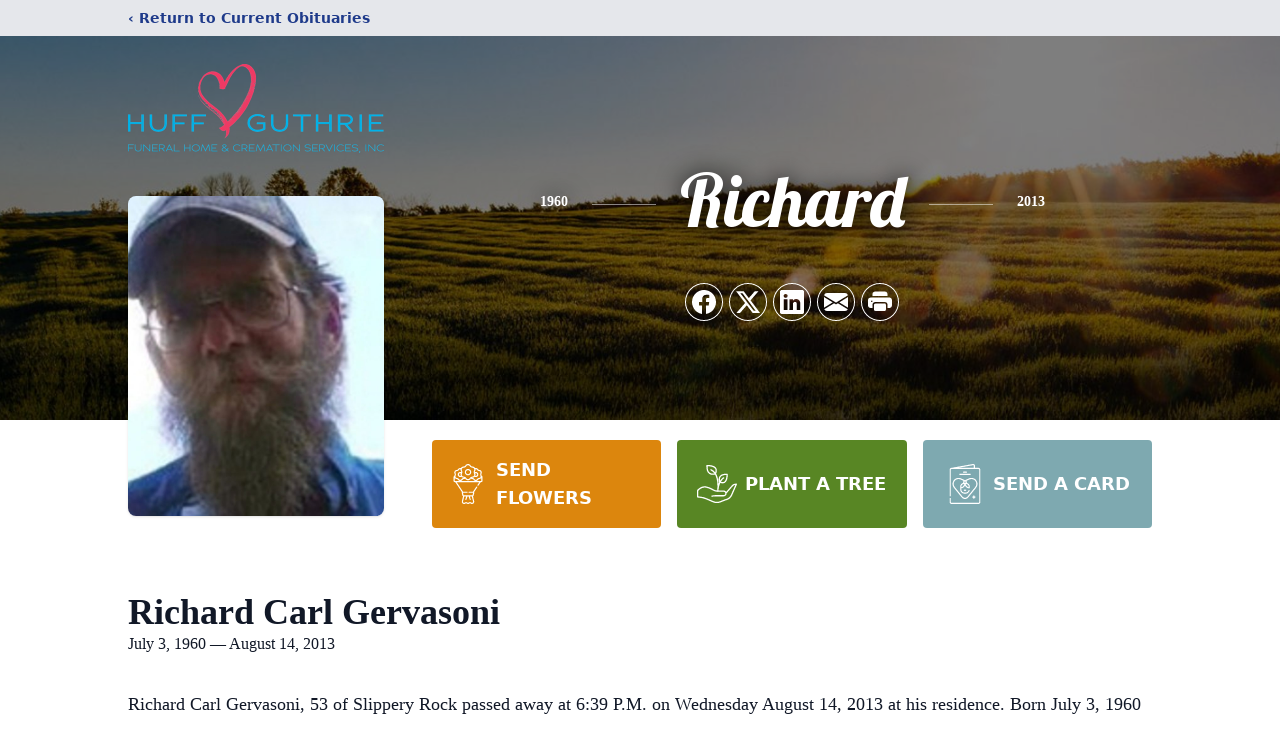

--- FILE ---
content_type: text/html; charset=utf-8
request_url: https://www.google.com/recaptcha/enterprise/anchor?ar=1&k=6Lea1aMlAAAAADj0EkTCmN3zAG8cmMz9_SdU0QJE&co=aHR0cHM6Ly93d3cuaHVmZmd1dGhyaWUuY29tOjQ0Mw..&hl=en&type=image&v=N67nZn4AqZkNcbeMu4prBgzg&theme=light&size=invisible&badge=bottomright&anchor-ms=20000&execute-ms=30000&cb=j3eolyuc2uy
body_size: 48668
content:
<!DOCTYPE HTML><html dir="ltr" lang="en"><head><meta http-equiv="Content-Type" content="text/html; charset=UTF-8">
<meta http-equiv="X-UA-Compatible" content="IE=edge">
<title>reCAPTCHA</title>
<style type="text/css">
/* cyrillic-ext */
@font-face {
  font-family: 'Roboto';
  font-style: normal;
  font-weight: 400;
  font-stretch: 100%;
  src: url(//fonts.gstatic.com/s/roboto/v48/KFO7CnqEu92Fr1ME7kSn66aGLdTylUAMa3GUBHMdazTgWw.woff2) format('woff2');
  unicode-range: U+0460-052F, U+1C80-1C8A, U+20B4, U+2DE0-2DFF, U+A640-A69F, U+FE2E-FE2F;
}
/* cyrillic */
@font-face {
  font-family: 'Roboto';
  font-style: normal;
  font-weight: 400;
  font-stretch: 100%;
  src: url(//fonts.gstatic.com/s/roboto/v48/KFO7CnqEu92Fr1ME7kSn66aGLdTylUAMa3iUBHMdazTgWw.woff2) format('woff2');
  unicode-range: U+0301, U+0400-045F, U+0490-0491, U+04B0-04B1, U+2116;
}
/* greek-ext */
@font-face {
  font-family: 'Roboto';
  font-style: normal;
  font-weight: 400;
  font-stretch: 100%;
  src: url(//fonts.gstatic.com/s/roboto/v48/KFO7CnqEu92Fr1ME7kSn66aGLdTylUAMa3CUBHMdazTgWw.woff2) format('woff2');
  unicode-range: U+1F00-1FFF;
}
/* greek */
@font-face {
  font-family: 'Roboto';
  font-style: normal;
  font-weight: 400;
  font-stretch: 100%;
  src: url(//fonts.gstatic.com/s/roboto/v48/KFO7CnqEu92Fr1ME7kSn66aGLdTylUAMa3-UBHMdazTgWw.woff2) format('woff2');
  unicode-range: U+0370-0377, U+037A-037F, U+0384-038A, U+038C, U+038E-03A1, U+03A3-03FF;
}
/* math */
@font-face {
  font-family: 'Roboto';
  font-style: normal;
  font-weight: 400;
  font-stretch: 100%;
  src: url(//fonts.gstatic.com/s/roboto/v48/KFO7CnqEu92Fr1ME7kSn66aGLdTylUAMawCUBHMdazTgWw.woff2) format('woff2');
  unicode-range: U+0302-0303, U+0305, U+0307-0308, U+0310, U+0312, U+0315, U+031A, U+0326-0327, U+032C, U+032F-0330, U+0332-0333, U+0338, U+033A, U+0346, U+034D, U+0391-03A1, U+03A3-03A9, U+03B1-03C9, U+03D1, U+03D5-03D6, U+03F0-03F1, U+03F4-03F5, U+2016-2017, U+2034-2038, U+203C, U+2040, U+2043, U+2047, U+2050, U+2057, U+205F, U+2070-2071, U+2074-208E, U+2090-209C, U+20D0-20DC, U+20E1, U+20E5-20EF, U+2100-2112, U+2114-2115, U+2117-2121, U+2123-214F, U+2190, U+2192, U+2194-21AE, U+21B0-21E5, U+21F1-21F2, U+21F4-2211, U+2213-2214, U+2216-22FF, U+2308-230B, U+2310, U+2319, U+231C-2321, U+2336-237A, U+237C, U+2395, U+239B-23B7, U+23D0, U+23DC-23E1, U+2474-2475, U+25AF, U+25B3, U+25B7, U+25BD, U+25C1, U+25CA, U+25CC, U+25FB, U+266D-266F, U+27C0-27FF, U+2900-2AFF, U+2B0E-2B11, U+2B30-2B4C, U+2BFE, U+3030, U+FF5B, U+FF5D, U+1D400-1D7FF, U+1EE00-1EEFF;
}
/* symbols */
@font-face {
  font-family: 'Roboto';
  font-style: normal;
  font-weight: 400;
  font-stretch: 100%;
  src: url(//fonts.gstatic.com/s/roboto/v48/KFO7CnqEu92Fr1ME7kSn66aGLdTylUAMaxKUBHMdazTgWw.woff2) format('woff2');
  unicode-range: U+0001-000C, U+000E-001F, U+007F-009F, U+20DD-20E0, U+20E2-20E4, U+2150-218F, U+2190, U+2192, U+2194-2199, U+21AF, U+21E6-21F0, U+21F3, U+2218-2219, U+2299, U+22C4-22C6, U+2300-243F, U+2440-244A, U+2460-24FF, U+25A0-27BF, U+2800-28FF, U+2921-2922, U+2981, U+29BF, U+29EB, U+2B00-2BFF, U+4DC0-4DFF, U+FFF9-FFFB, U+10140-1018E, U+10190-1019C, U+101A0, U+101D0-101FD, U+102E0-102FB, U+10E60-10E7E, U+1D2C0-1D2D3, U+1D2E0-1D37F, U+1F000-1F0FF, U+1F100-1F1AD, U+1F1E6-1F1FF, U+1F30D-1F30F, U+1F315, U+1F31C, U+1F31E, U+1F320-1F32C, U+1F336, U+1F378, U+1F37D, U+1F382, U+1F393-1F39F, U+1F3A7-1F3A8, U+1F3AC-1F3AF, U+1F3C2, U+1F3C4-1F3C6, U+1F3CA-1F3CE, U+1F3D4-1F3E0, U+1F3ED, U+1F3F1-1F3F3, U+1F3F5-1F3F7, U+1F408, U+1F415, U+1F41F, U+1F426, U+1F43F, U+1F441-1F442, U+1F444, U+1F446-1F449, U+1F44C-1F44E, U+1F453, U+1F46A, U+1F47D, U+1F4A3, U+1F4B0, U+1F4B3, U+1F4B9, U+1F4BB, U+1F4BF, U+1F4C8-1F4CB, U+1F4D6, U+1F4DA, U+1F4DF, U+1F4E3-1F4E6, U+1F4EA-1F4ED, U+1F4F7, U+1F4F9-1F4FB, U+1F4FD-1F4FE, U+1F503, U+1F507-1F50B, U+1F50D, U+1F512-1F513, U+1F53E-1F54A, U+1F54F-1F5FA, U+1F610, U+1F650-1F67F, U+1F687, U+1F68D, U+1F691, U+1F694, U+1F698, U+1F6AD, U+1F6B2, U+1F6B9-1F6BA, U+1F6BC, U+1F6C6-1F6CF, U+1F6D3-1F6D7, U+1F6E0-1F6EA, U+1F6F0-1F6F3, U+1F6F7-1F6FC, U+1F700-1F7FF, U+1F800-1F80B, U+1F810-1F847, U+1F850-1F859, U+1F860-1F887, U+1F890-1F8AD, U+1F8B0-1F8BB, U+1F8C0-1F8C1, U+1F900-1F90B, U+1F93B, U+1F946, U+1F984, U+1F996, U+1F9E9, U+1FA00-1FA6F, U+1FA70-1FA7C, U+1FA80-1FA89, U+1FA8F-1FAC6, U+1FACE-1FADC, U+1FADF-1FAE9, U+1FAF0-1FAF8, U+1FB00-1FBFF;
}
/* vietnamese */
@font-face {
  font-family: 'Roboto';
  font-style: normal;
  font-weight: 400;
  font-stretch: 100%;
  src: url(//fonts.gstatic.com/s/roboto/v48/KFO7CnqEu92Fr1ME7kSn66aGLdTylUAMa3OUBHMdazTgWw.woff2) format('woff2');
  unicode-range: U+0102-0103, U+0110-0111, U+0128-0129, U+0168-0169, U+01A0-01A1, U+01AF-01B0, U+0300-0301, U+0303-0304, U+0308-0309, U+0323, U+0329, U+1EA0-1EF9, U+20AB;
}
/* latin-ext */
@font-face {
  font-family: 'Roboto';
  font-style: normal;
  font-weight: 400;
  font-stretch: 100%;
  src: url(//fonts.gstatic.com/s/roboto/v48/KFO7CnqEu92Fr1ME7kSn66aGLdTylUAMa3KUBHMdazTgWw.woff2) format('woff2');
  unicode-range: U+0100-02BA, U+02BD-02C5, U+02C7-02CC, U+02CE-02D7, U+02DD-02FF, U+0304, U+0308, U+0329, U+1D00-1DBF, U+1E00-1E9F, U+1EF2-1EFF, U+2020, U+20A0-20AB, U+20AD-20C0, U+2113, U+2C60-2C7F, U+A720-A7FF;
}
/* latin */
@font-face {
  font-family: 'Roboto';
  font-style: normal;
  font-weight: 400;
  font-stretch: 100%;
  src: url(//fonts.gstatic.com/s/roboto/v48/KFO7CnqEu92Fr1ME7kSn66aGLdTylUAMa3yUBHMdazQ.woff2) format('woff2');
  unicode-range: U+0000-00FF, U+0131, U+0152-0153, U+02BB-02BC, U+02C6, U+02DA, U+02DC, U+0304, U+0308, U+0329, U+2000-206F, U+20AC, U+2122, U+2191, U+2193, U+2212, U+2215, U+FEFF, U+FFFD;
}
/* cyrillic-ext */
@font-face {
  font-family: 'Roboto';
  font-style: normal;
  font-weight: 500;
  font-stretch: 100%;
  src: url(//fonts.gstatic.com/s/roboto/v48/KFO7CnqEu92Fr1ME7kSn66aGLdTylUAMa3GUBHMdazTgWw.woff2) format('woff2');
  unicode-range: U+0460-052F, U+1C80-1C8A, U+20B4, U+2DE0-2DFF, U+A640-A69F, U+FE2E-FE2F;
}
/* cyrillic */
@font-face {
  font-family: 'Roboto';
  font-style: normal;
  font-weight: 500;
  font-stretch: 100%;
  src: url(//fonts.gstatic.com/s/roboto/v48/KFO7CnqEu92Fr1ME7kSn66aGLdTylUAMa3iUBHMdazTgWw.woff2) format('woff2');
  unicode-range: U+0301, U+0400-045F, U+0490-0491, U+04B0-04B1, U+2116;
}
/* greek-ext */
@font-face {
  font-family: 'Roboto';
  font-style: normal;
  font-weight: 500;
  font-stretch: 100%;
  src: url(//fonts.gstatic.com/s/roboto/v48/KFO7CnqEu92Fr1ME7kSn66aGLdTylUAMa3CUBHMdazTgWw.woff2) format('woff2');
  unicode-range: U+1F00-1FFF;
}
/* greek */
@font-face {
  font-family: 'Roboto';
  font-style: normal;
  font-weight: 500;
  font-stretch: 100%;
  src: url(//fonts.gstatic.com/s/roboto/v48/KFO7CnqEu92Fr1ME7kSn66aGLdTylUAMa3-UBHMdazTgWw.woff2) format('woff2');
  unicode-range: U+0370-0377, U+037A-037F, U+0384-038A, U+038C, U+038E-03A1, U+03A3-03FF;
}
/* math */
@font-face {
  font-family: 'Roboto';
  font-style: normal;
  font-weight: 500;
  font-stretch: 100%;
  src: url(//fonts.gstatic.com/s/roboto/v48/KFO7CnqEu92Fr1ME7kSn66aGLdTylUAMawCUBHMdazTgWw.woff2) format('woff2');
  unicode-range: U+0302-0303, U+0305, U+0307-0308, U+0310, U+0312, U+0315, U+031A, U+0326-0327, U+032C, U+032F-0330, U+0332-0333, U+0338, U+033A, U+0346, U+034D, U+0391-03A1, U+03A3-03A9, U+03B1-03C9, U+03D1, U+03D5-03D6, U+03F0-03F1, U+03F4-03F5, U+2016-2017, U+2034-2038, U+203C, U+2040, U+2043, U+2047, U+2050, U+2057, U+205F, U+2070-2071, U+2074-208E, U+2090-209C, U+20D0-20DC, U+20E1, U+20E5-20EF, U+2100-2112, U+2114-2115, U+2117-2121, U+2123-214F, U+2190, U+2192, U+2194-21AE, U+21B0-21E5, U+21F1-21F2, U+21F4-2211, U+2213-2214, U+2216-22FF, U+2308-230B, U+2310, U+2319, U+231C-2321, U+2336-237A, U+237C, U+2395, U+239B-23B7, U+23D0, U+23DC-23E1, U+2474-2475, U+25AF, U+25B3, U+25B7, U+25BD, U+25C1, U+25CA, U+25CC, U+25FB, U+266D-266F, U+27C0-27FF, U+2900-2AFF, U+2B0E-2B11, U+2B30-2B4C, U+2BFE, U+3030, U+FF5B, U+FF5D, U+1D400-1D7FF, U+1EE00-1EEFF;
}
/* symbols */
@font-face {
  font-family: 'Roboto';
  font-style: normal;
  font-weight: 500;
  font-stretch: 100%;
  src: url(//fonts.gstatic.com/s/roboto/v48/KFO7CnqEu92Fr1ME7kSn66aGLdTylUAMaxKUBHMdazTgWw.woff2) format('woff2');
  unicode-range: U+0001-000C, U+000E-001F, U+007F-009F, U+20DD-20E0, U+20E2-20E4, U+2150-218F, U+2190, U+2192, U+2194-2199, U+21AF, U+21E6-21F0, U+21F3, U+2218-2219, U+2299, U+22C4-22C6, U+2300-243F, U+2440-244A, U+2460-24FF, U+25A0-27BF, U+2800-28FF, U+2921-2922, U+2981, U+29BF, U+29EB, U+2B00-2BFF, U+4DC0-4DFF, U+FFF9-FFFB, U+10140-1018E, U+10190-1019C, U+101A0, U+101D0-101FD, U+102E0-102FB, U+10E60-10E7E, U+1D2C0-1D2D3, U+1D2E0-1D37F, U+1F000-1F0FF, U+1F100-1F1AD, U+1F1E6-1F1FF, U+1F30D-1F30F, U+1F315, U+1F31C, U+1F31E, U+1F320-1F32C, U+1F336, U+1F378, U+1F37D, U+1F382, U+1F393-1F39F, U+1F3A7-1F3A8, U+1F3AC-1F3AF, U+1F3C2, U+1F3C4-1F3C6, U+1F3CA-1F3CE, U+1F3D4-1F3E0, U+1F3ED, U+1F3F1-1F3F3, U+1F3F5-1F3F7, U+1F408, U+1F415, U+1F41F, U+1F426, U+1F43F, U+1F441-1F442, U+1F444, U+1F446-1F449, U+1F44C-1F44E, U+1F453, U+1F46A, U+1F47D, U+1F4A3, U+1F4B0, U+1F4B3, U+1F4B9, U+1F4BB, U+1F4BF, U+1F4C8-1F4CB, U+1F4D6, U+1F4DA, U+1F4DF, U+1F4E3-1F4E6, U+1F4EA-1F4ED, U+1F4F7, U+1F4F9-1F4FB, U+1F4FD-1F4FE, U+1F503, U+1F507-1F50B, U+1F50D, U+1F512-1F513, U+1F53E-1F54A, U+1F54F-1F5FA, U+1F610, U+1F650-1F67F, U+1F687, U+1F68D, U+1F691, U+1F694, U+1F698, U+1F6AD, U+1F6B2, U+1F6B9-1F6BA, U+1F6BC, U+1F6C6-1F6CF, U+1F6D3-1F6D7, U+1F6E0-1F6EA, U+1F6F0-1F6F3, U+1F6F7-1F6FC, U+1F700-1F7FF, U+1F800-1F80B, U+1F810-1F847, U+1F850-1F859, U+1F860-1F887, U+1F890-1F8AD, U+1F8B0-1F8BB, U+1F8C0-1F8C1, U+1F900-1F90B, U+1F93B, U+1F946, U+1F984, U+1F996, U+1F9E9, U+1FA00-1FA6F, U+1FA70-1FA7C, U+1FA80-1FA89, U+1FA8F-1FAC6, U+1FACE-1FADC, U+1FADF-1FAE9, U+1FAF0-1FAF8, U+1FB00-1FBFF;
}
/* vietnamese */
@font-face {
  font-family: 'Roboto';
  font-style: normal;
  font-weight: 500;
  font-stretch: 100%;
  src: url(//fonts.gstatic.com/s/roboto/v48/KFO7CnqEu92Fr1ME7kSn66aGLdTylUAMa3OUBHMdazTgWw.woff2) format('woff2');
  unicode-range: U+0102-0103, U+0110-0111, U+0128-0129, U+0168-0169, U+01A0-01A1, U+01AF-01B0, U+0300-0301, U+0303-0304, U+0308-0309, U+0323, U+0329, U+1EA0-1EF9, U+20AB;
}
/* latin-ext */
@font-face {
  font-family: 'Roboto';
  font-style: normal;
  font-weight: 500;
  font-stretch: 100%;
  src: url(//fonts.gstatic.com/s/roboto/v48/KFO7CnqEu92Fr1ME7kSn66aGLdTylUAMa3KUBHMdazTgWw.woff2) format('woff2');
  unicode-range: U+0100-02BA, U+02BD-02C5, U+02C7-02CC, U+02CE-02D7, U+02DD-02FF, U+0304, U+0308, U+0329, U+1D00-1DBF, U+1E00-1E9F, U+1EF2-1EFF, U+2020, U+20A0-20AB, U+20AD-20C0, U+2113, U+2C60-2C7F, U+A720-A7FF;
}
/* latin */
@font-face {
  font-family: 'Roboto';
  font-style: normal;
  font-weight: 500;
  font-stretch: 100%;
  src: url(//fonts.gstatic.com/s/roboto/v48/KFO7CnqEu92Fr1ME7kSn66aGLdTylUAMa3yUBHMdazQ.woff2) format('woff2');
  unicode-range: U+0000-00FF, U+0131, U+0152-0153, U+02BB-02BC, U+02C6, U+02DA, U+02DC, U+0304, U+0308, U+0329, U+2000-206F, U+20AC, U+2122, U+2191, U+2193, U+2212, U+2215, U+FEFF, U+FFFD;
}
/* cyrillic-ext */
@font-face {
  font-family: 'Roboto';
  font-style: normal;
  font-weight: 900;
  font-stretch: 100%;
  src: url(//fonts.gstatic.com/s/roboto/v48/KFO7CnqEu92Fr1ME7kSn66aGLdTylUAMa3GUBHMdazTgWw.woff2) format('woff2');
  unicode-range: U+0460-052F, U+1C80-1C8A, U+20B4, U+2DE0-2DFF, U+A640-A69F, U+FE2E-FE2F;
}
/* cyrillic */
@font-face {
  font-family: 'Roboto';
  font-style: normal;
  font-weight: 900;
  font-stretch: 100%;
  src: url(//fonts.gstatic.com/s/roboto/v48/KFO7CnqEu92Fr1ME7kSn66aGLdTylUAMa3iUBHMdazTgWw.woff2) format('woff2');
  unicode-range: U+0301, U+0400-045F, U+0490-0491, U+04B0-04B1, U+2116;
}
/* greek-ext */
@font-face {
  font-family: 'Roboto';
  font-style: normal;
  font-weight: 900;
  font-stretch: 100%;
  src: url(//fonts.gstatic.com/s/roboto/v48/KFO7CnqEu92Fr1ME7kSn66aGLdTylUAMa3CUBHMdazTgWw.woff2) format('woff2');
  unicode-range: U+1F00-1FFF;
}
/* greek */
@font-face {
  font-family: 'Roboto';
  font-style: normal;
  font-weight: 900;
  font-stretch: 100%;
  src: url(//fonts.gstatic.com/s/roboto/v48/KFO7CnqEu92Fr1ME7kSn66aGLdTylUAMa3-UBHMdazTgWw.woff2) format('woff2');
  unicode-range: U+0370-0377, U+037A-037F, U+0384-038A, U+038C, U+038E-03A1, U+03A3-03FF;
}
/* math */
@font-face {
  font-family: 'Roboto';
  font-style: normal;
  font-weight: 900;
  font-stretch: 100%;
  src: url(//fonts.gstatic.com/s/roboto/v48/KFO7CnqEu92Fr1ME7kSn66aGLdTylUAMawCUBHMdazTgWw.woff2) format('woff2');
  unicode-range: U+0302-0303, U+0305, U+0307-0308, U+0310, U+0312, U+0315, U+031A, U+0326-0327, U+032C, U+032F-0330, U+0332-0333, U+0338, U+033A, U+0346, U+034D, U+0391-03A1, U+03A3-03A9, U+03B1-03C9, U+03D1, U+03D5-03D6, U+03F0-03F1, U+03F4-03F5, U+2016-2017, U+2034-2038, U+203C, U+2040, U+2043, U+2047, U+2050, U+2057, U+205F, U+2070-2071, U+2074-208E, U+2090-209C, U+20D0-20DC, U+20E1, U+20E5-20EF, U+2100-2112, U+2114-2115, U+2117-2121, U+2123-214F, U+2190, U+2192, U+2194-21AE, U+21B0-21E5, U+21F1-21F2, U+21F4-2211, U+2213-2214, U+2216-22FF, U+2308-230B, U+2310, U+2319, U+231C-2321, U+2336-237A, U+237C, U+2395, U+239B-23B7, U+23D0, U+23DC-23E1, U+2474-2475, U+25AF, U+25B3, U+25B7, U+25BD, U+25C1, U+25CA, U+25CC, U+25FB, U+266D-266F, U+27C0-27FF, U+2900-2AFF, U+2B0E-2B11, U+2B30-2B4C, U+2BFE, U+3030, U+FF5B, U+FF5D, U+1D400-1D7FF, U+1EE00-1EEFF;
}
/* symbols */
@font-face {
  font-family: 'Roboto';
  font-style: normal;
  font-weight: 900;
  font-stretch: 100%;
  src: url(//fonts.gstatic.com/s/roboto/v48/KFO7CnqEu92Fr1ME7kSn66aGLdTylUAMaxKUBHMdazTgWw.woff2) format('woff2');
  unicode-range: U+0001-000C, U+000E-001F, U+007F-009F, U+20DD-20E0, U+20E2-20E4, U+2150-218F, U+2190, U+2192, U+2194-2199, U+21AF, U+21E6-21F0, U+21F3, U+2218-2219, U+2299, U+22C4-22C6, U+2300-243F, U+2440-244A, U+2460-24FF, U+25A0-27BF, U+2800-28FF, U+2921-2922, U+2981, U+29BF, U+29EB, U+2B00-2BFF, U+4DC0-4DFF, U+FFF9-FFFB, U+10140-1018E, U+10190-1019C, U+101A0, U+101D0-101FD, U+102E0-102FB, U+10E60-10E7E, U+1D2C0-1D2D3, U+1D2E0-1D37F, U+1F000-1F0FF, U+1F100-1F1AD, U+1F1E6-1F1FF, U+1F30D-1F30F, U+1F315, U+1F31C, U+1F31E, U+1F320-1F32C, U+1F336, U+1F378, U+1F37D, U+1F382, U+1F393-1F39F, U+1F3A7-1F3A8, U+1F3AC-1F3AF, U+1F3C2, U+1F3C4-1F3C6, U+1F3CA-1F3CE, U+1F3D4-1F3E0, U+1F3ED, U+1F3F1-1F3F3, U+1F3F5-1F3F7, U+1F408, U+1F415, U+1F41F, U+1F426, U+1F43F, U+1F441-1F442, U+1F444, U+1F446-1F449, U+1F44C-1F44E, U+1F453, U+1F46A, U+1F47D, U+1F4A3, U+1F4B0, U+1F4B3, U+1F4B9, U+1F4BB, U+1F4BF, U+1F4C8-1F4CB, U+1F4D6, U+1F4DA, U+1F4DF, U+1F4E3-1F4E6, U+1F4EA-1F4ED, U+1F4F7, U+1F4F9-1F4FB, U+1F4FD-1F4FE, U+1F503, U+1F507-1F50B, U+1F50D, U+1F512-1F513, U+1F53E-1F54A, U+1F54F-1F5FA, U+1F610, U+1F650-1F67F, U+1F687, U+1F68D, U+1F691, U+1F694, U+1F698, U+1F6AD, U+1F6B2, U+1F6B9-1F6BA, U+1F6BC, U+1F6C6-1F6CF, U+1F6D3-1F6D7, U+1F6E0-1F6EA, U+1F6F0-1F6F3, U+1F6F7-1F6FC, U+1F700-1F7FF, U+1F800-1F80B, U+1F810-1F847, U+1F850-1F859, U+1F860-1F887, U+1F890-1F8AD, U+1F8B0-1F8BB, U+1F8C0-1F8C1, U+1F900-1F90B, U+1F93B, U+1F946, U+1F984, U+1F996, U+1F9E9, U+1FA00-1FA6F, U+1FA70-1FA7C, U+1FA80-1FA89, U+1FA8F-1FAC6, U+1FACE-1FADC, U+1FADF-1FAE9, U+1FAF0-1FAF8, U+1FB00-1FBFF;
}
/* vietnamese */
@font-face {
  font-family: 'Roboto';
  font-style: normal;
  font-weight: 900;
  font-stretch: 100%;
  src: url(//fonts.gstatic.com/s/roboto/v48/KFO7CnqEu92Fr1ME7kSn66aGLdTylUAMa3OUBHMdazTgWw.woff2) format('woff2');
  unicode-range: U+0102-0103, U+0110-0111, U+0128-0129, U+0168-0169, U+01A0-01A1, U+01AF-01B0, U+0300-0301, U+0303-0304, U+0308-0309, U+0323, U+0329, U+1EA0-1EF9, U+20AB;
}
/* latin-ext */
@font-face {
  font-family: 'Roboto';
  font-style: normal;
  font-weight: 900;
  font-stretch: 100%;
  src: url(//fonts.gstatic.com/s/roboto/v48/KFO7CnqEu92Fr1ME7kSn66aGLdTylUAMa3KUBHMdazTgWw.woff2) format('woff2');
  unicode-range: U+0100-02BA, U+02BD-02C5, U+02C7-02CC, U+02CE-02D7, U+02DD-02FF, U+0304, U+0308, U+0329, U+1D00-1DBF, U+1E00-1E9F, U+1EF2-1EFF, U+2020, U+20A0-20AB, U+20AD-20C0, U+2113, U+2C60-2C7F, U+A720-A7FF;
}
/* latin */
@font-face {
  font-family: 'Roboto';
  font-style: normal;
  font-weight: 900;
  font-stretch: 100%;
  src: url(//fonts.gstatic.com/s/roboto/v48/KFO7CnqEu92Fr1ME7kSn66aGLdTylUAMa3yUBHMdazQ.woff2) format('woff2');
  unicode-range: U+0000-00FF, U+0131, U+0152-0153, U+02BB-02BC, U+02C6, U+02DA, U+02DC, U+0304, U+0308, U+0329, U+2000-206F, U+20AC, U+2122, U+2191, U+2193, U+2212, U+2215, U+FEFF, U+FFFD;
}

</style>
<link rel="stylesheet" type="text/css" href="https://www.gstatic.com/recaptcha/releases/N67nZn4AqZkNcbeMu4prBgzg/styles__ltr.css">
<script nonce="C0jLFnEQOamuWUsQnzj3KQ" type="text/javascript">window['__recaptcha_api'] = 'https://www.google.com/recaptcha/enterprise/';</script>
<script type="text/javascript" src="https://www.gstatic.com/recaptcha/releases/N67nZn4AqZkNcbeMu4prBgzg/recaptcha__en.js" nonce="C0jLFnEQOamuWUsQnzj3KQ">
      
    </script></head>
<body><div id="rc-anchor-alert" class="rc-anchor-alert"></div>
<input type="hidden" id="recaptcha-token" value="[base64]">
<script type="text/javascript" nonce="C0jLFnEQOamuWUsQnzj3KQ">
      recaptcha.anchor.Main.init("[\x22ainput\x22,[\x22bgdata\x22,\x22\x22,\[base64]/[base64]/[base64]/[base64]/[base64]/[base64]/KGcoTywyNTMsTy5PKSxVRyhPLEMpKTpnKE8sMjUzLEMpLE8pKSxsKSksTykpfSxieT1mdW5jdGlvbihDLE8sdSxsKXtmb3IobD0odT1SKEMpLDApO08+MDtPLS0pbD1sPDw4fFooQyk7ZyhDLHUsbCl9LFVHPWZ1bmN0aW9uKEMsTyl7Qy5pLmxlbmd0aD4xMDQ/[base64]/[base64]/[base64]/[base64]/[base64]/[base64]/[base64]\\u003d\x22,\[base64]\x22,\x22cijCpMKtEgE/w7HCiMKEwqFvS8Kyw4clw4sowr04JhxyY8KjwoxJwozCu3fDu8KaCB7Cuj3DrcKnwoBFa1h0PybCrcOtC8KJY8KuW8O+w4oDwrXDjMO+MsOewrl8DMOZJ2DDljd8wrLCrcORw48nw4bCr8KDwrkfdcKjTcKOHcKcX8OwCQ3DtBxJw4NswrrDhBN/wqnCvcKoworDqBs8eMOmw5cndlknw61lw71YGMKHd8KGw7DDoBk5ZMK0FW7CuwoLw6NRQWnCtcKjw403wqfCg8K9G1cywqhCeSVlwq9SAsOQwodnTMO+wpXCpWZCwoXDoMOFw50hdy9jJ8OJazV7wpFjDsKUw5nCtcKyw5AawqbDl3NgwqlAwoVZSC4YMMODIl/[base64]/Ch8O1w5s6b2x4LcKeAQfCjBHCqksBwp3DtMOTw4jDswzDgzBRHxtXSMKEwo89EMOhw4lBwpJcDcKfwp/[base64]/CpzlGw5XCosKzwphcwqHDjDxcwqPDqMKNw45MwpszNcKJE8Ouw6/Dlk5ZeTB3wrbDjMKlwpfCg1PDpFnDswDCqHXCogbDn1klwoITVgHCgcKYw4zCqMKwwoVsOiPCjcKUw7PDkVlfAMKcw53CsTJOwqN4J2gywo4eHHbDinIZw6oCF1Jjwo3Cp1otwrh7OcKveyrDo2PCkcOZw6/DiMKPT8KjwoswwpjCvcKLwrldEcOswrDCisKHBcK+RQ3DjsOGPjvDh0ZqMcKTwpfCosO4V8KBY8K2wo7CjWXDiwrDpifCnR7Ck8O9CCoAw7tWw7HDrMKEH2/DqlvCqTsgw63CpMKOPMKSwp0Ew7NxwqbChcOccMOEFkzCn8Kgw47DlyfCjXLDucKkw5NwDsO6S00Rc8KkK8KOBMK1LUYfNsKowpAbAmbChMKLacO6w58/wosMZ1BHw59Lwp7DhcKgf8K1wp4Iw7/DmsKnwpHDnU4eRsKgwpDDv0/DicO/w7MPwotMwpTCjcObw4HCuShqw41hwoVdw7rCsgLDkVpuWHVqF8KXwq0CQcO+w7zDmUnDscOKw4NjfMOoXGPCp8KmJRNrZSkXwohFwrNCa2/DjcOLQmbDnMK4AmA7wp1JA8Omw7XCiCPCrH3Cuy3DgcK8woHCj8OLQMKEfjnDq0BGw5V0XMOLw5UHw5o7IMO6KzfDn8KzP8Kiw5PDqsKcbXcCV8Kxwo/DuEFZwqXCrHHCocOcMsOgJA/[base64]/DnMOOM8KmCMOsLHQgwrYRwqbCuMOHY8K3KnFFf8OqH2LDuXvDrFfDnsKYWMOsw6sXEsO9w73Ci2I9wpvCpsOgWMK/w4zCpxrDiUEDwpYRw6oJwotNwo8yw5RcasKyY8Ktw7XDu8OXfcKNOWPCnD8uasObwpnDhsOJw5ZUZ8OrM8OlwqrDhsOtf1lrw63CpVjDvsKGLMOEwqDCjy/CnC9eZsO7SQprH8Kdw5dFw5whwonClcOGGytfw4rCoC7DgsKfaWFPw5rCviHClcOgwp/DtFDCpUUnAGHClSk+JsK2wqLCqznCtsOgBDrCiURVAEtdXcKZQXvDpMOowp51w5g5w6VRJMKVwrvDq8OMwq/DtFnCtUY8IMOkB8ODDHnCiMOdZ2IHUcO0e0lIGyzDpsO1wqjDiV3DiMKPwqgow40cwrMGw5JmV2zDlcKCIMOePcORCMKAHcK+wqEKw41dfRs7UAgUw4bDlAXDojRYw6PCg8OpaGcpCgbDscK3OQxcH8KNNDfCj8KuHxgjwqN2wpXCscOkUQ/Cr2nDisK6woTCmcK8Hz3CklPDs0fCo8O8PHbDjB9DCknCrC8Ow7jCu8OtXSDCuA82w5/DksKAw4/ChcOmbXgRIFY7CcKHwrZyN8OyOmN/[base64]/CkXLDolfDvz8BwpUqw6BZVMKCNngLcsKvw4rCg8O7w4HCk1FSw4w3acKdQMOYb33CinJfw5ptAUfDnj3Ct8O4w5bCh1JabzLDsSdrRsO/wohGLzNuf3NuY0dxHFzCk03DmcKCJj3DqgzDqSfCgSvDkCrDqRHCih/Dm8OkKsKaAkbDssOfXEsKFQlSfGDCpmItTwJbdcKEwonDocOSOsOBYsOSKMOTeTABfFJ+w4TCtcOFEmJYw77Dk1vCkMOgw77DkGbCmEM9w7x9wrIpB8K+wp/DlVx4wpHCmkrCpcKFNMOEwqsgGsKVay0nKMK7w7xEwpfDiBLDvsOhwpnDl8K/[base64]/Cvi3CsSEsPsOUwovDmxHClMOKIsKseno0dcOIw4B0IXfConnDsnhUKsOLHMOkwovDuHjDtMOPHTPDgADCuWkEVMKqwoLDgybChB3Ci1XCjEDDtX3CqTRjAH/Co8K2H8ORwqnChcOmRQIywrfDssOnwog1cjhOKsKUwrM/LcOiw6lqwq3DscO4PyVYwqPCp3pcw6rDlQISwqsPw4ZtcXPDtsO8w6DDr8OWWxXDuwPCp8KYO8O3w5xjcEfDtHnDnWYAYMO7w4h4aMKBKUzCvGLDrBNLwq4RHw/DocOywoE4wr7CllvDlG0sLxMnacOPAHdZw41lccKFw5Amwrl/[base64]/DnMKKw7RUwpdib3PCqMKowrw4wqtsw5N9F8OjO8K/w4bClMOvw4seDE3DisOew7HCvmXDu8Kkw6DDjsOvwrQ7dcOgQMKuccOXR8Kvw6gdVsOXUyN0w4fDmDkqw5tjw5/Dk0HDh8OPZcO8IBXDksKGw5TDhQFiwpwaGkM+w4AoAcOiHsOHw6xOBzplwo9kEhrCv2d5b8OVc0kqbMKdw5bCrCJlScKncsKlb8O4JBPDqFHDhcO0worCm8K4wonDlsOgDcKvwqUbCsKBw4g8wp/CpyANw45Gw4jDlCDDjj8tXcOgD8OIdwV8wpZARMKtDcOrXQNsLlLDjA3DlGjCtxXDs8OOQMO6wrDCtSFSwo5yQsKxAy/[base64]/wopuScO/SVoxwonDnxrDmllLwrRNdhjDrcKFN0lbBhHDs8OzwoQDE8KFw5XCisO/w4TDkRMpc0/CsMKkwpjDsV8Nwo3DjcKtwrAwwqHDlMKZwoDCssKUbQ0xwrDCtkfDvlwSwoXCg8KXwqQaAMK7w5N+DcKEwqMCA8KZwpzClcKtasOQGMKvw6/CpW7Do8OZw5ZtY8OdGsKSZsOOw5nCnsOOC8OKSwnDhhQFw7lTw5bDvsOjasOAIsK+C8OYHCw1BBLDrwDCjsKaAW1Lw6k3w4DDjExzaD3CgQN6VsOnLsOdw7HDnsOJwo/CjC7ClFLDsn50wpbCkh/DtMO0wojDnQXDvsKawphbwqV6w6IDw5luNjzCugbDu3djw6nChDl8GsOCwrpjwqZnDcOYw6XCnMOSEMK8wrjDpU7DijrChHbChsKeKzcCwo11SVArwpLDni0zNgvDhMKFO8ONGUvDucOGa8KrUMKeZ1XDvibDvcOuT20EWMOKVcKBwr/[base64]/CiVBAKmcWwo/DtnvCi8OTw4oew7wSw7/Ci8OXwr8lbF/CksKxw5J4w4ZhwqXDrsKAwp/[base64]/NVLDqj7DkUc1w6rClsOZw7QywpbCtVDDtFDDniIDa1UDScK+Y8OabsOHw5AEwoklKwTCtkMsw6x/[base64]/Dt8KIw5HCk1UlA8OEw5fCrS84w58fwoTDnw43w6ppSi9YScO4wp97w78hw5EXHF5dw4cTwpQGZE42IcOAw7nDmHxuwp5dWzgkbXnDgMKiw6tIR8OdMsOpDcKAOcKwwo3CmisLw7XChcKWOMK7w4FSTsOXVRROLFdPwrhEw6VHMMODGQXDvgoYNMO9w6/DmcKXwr17AgHChMO+TFBGIsKawr7CmMKFw6/DrMOpwqPDt8O9w4HCu1cwdMKVwqxocwwHwr/CkxjDjMKCwovDo8OrU8OSwoPCssKlwrLCqgBjwrB3ccOMwq9dwq1aw6vDl8OQCUfCoVjCgW54wpwTNcOtwrTCv8KbW8Ouw7vCqMKyw4gXHiXDhsKWwpXClsOzPHnDnFcuwrjDvA96w53CpFrCkGJ0T3BWWMOuHlhZWUzDqDrCsMOkwqXCkMOZDUTCtE/CvDA3cynCkMO8w6pVw419woh1wpZYRTTCpX7DmMKaccO/J8OjUx8mwoHCg2gIw5/CrGvCocOaEMO1Uh/CgsO9wp7DkMOIw7ZUw4HCkMOmw6bCs35PwoZrK1rDhsKVw4bCn8KbewUoCDhYwpk8YsKrwq9KJsO1wpbCt8O5wrDDpMOpw5pFw5rDvMO/w4JNwotHw4rCrygRE8KDYkxOwr7DsMKVwrgCw6MGw5/DvztTS8KjCMKBEWh4UHdWfS4nWQ7DsinDuRbDvMKSwp81wozCicOwXnM/ViRawrVOIsOlwqXDtcO7wqRUZsKKw7QNY8OLwp8bc8O8JjfCg8KlbibDrsO0KUcJF8ODw5hTdAk1An/CksK1GkASDg3CnlMww4LCqAkLwojChh3DmBtfw5rCv8O0eR7Cn8OPZsKbw4tPZ8O4wptOw7ZGwrvCqMOawpMOSDvDg8OcLFQHwq/CklRrHcOjIRrDnWFsYUDDlMK5cB7Ch8Kcw50VwoHCgsKHJsOBICPDuMOgKGtXAmBCbMOGeCASw5JeWMONw6bDjQxHDmzCtQ/CoxoVdcKpwqZUfVUWckDCpsK5w65OC8KtfMKkOxtKwpVNwrLCmCnClsKaw5PDgsKWw7/DnhAxw6XCs0EewofDr8KPbMKGw5LCscKyL0zDi8KhT8K2NsKhwoNlY8OOOUbDs8KkAzvDqcOSwoTDtMO/McKCw7jDiHLCmsOoBsKdwrNwGAXChMKWBsOawo9hwoFBw4YsHsKXXml4wrhfw4cpScK0w6/[base64]/[base64]/[base64]/w6zDhcKzwo3CmSjCr8OFwrwRwofDjmHChA51Pk07BBHCt8K4wqleKcO8wrZXwokvwqgBaMK1w4HCn8OocxxmfsOGwph3w4LCrxtCLcK1Q2/ChMOaNcKtZ8OAw49Pw41XU8OaJsOkGMOLw4HClMKww4nCnMOJHjbClsO2wpQhw5nDqkxcwqBrwpjDrRkbwpzCpnhgwoXDs8KVaBQPMMKUw4UyHnjDqwrDvMKEwrQ3wpbCnnvDtsKRw7gjfgYVwrsgw6DCicKVYMK/woDDlMKxw6Jmw6XCg8OBwq5KKsKhwqIEw4PClV8kEgM9w5rDk2F4w6PCjMKhc8KTwp5ZKMOtccOjwqEiwr3Do8K9w7bDhQPDuw7DrC7DuQTCmsOLX2jDmsOsw6BEOn/DhyvCg0jDgRXDgxoJworCv8KxAnAQwoEtw5HDucKQwp5mHsO+V8K5wpVFwqRoAcOnw4PCkMO6w48ffsOeaS/ClwfDpsKzQlnCsjdCAcOXwok7w5TCm8OUYC3CoRMYNMKVLsKMDAElw6EjBMKOBMOEUcKKwoxwwqUvQcOWw5Y0CQl1wpIvT8Ksw5tbw6Row7jClk11D8OgwpwOw5Erw4XDt8OSwojCgMKpdMKZV0YPwrZOcMOIwqHCrQ/ClcKowp7CpMKgFQHDggbCr8KpRcKbNlQZdGMXw5TDnsOcw70bw5F7w7hQwo9zI14BRGcZwpHCiGhAeMOWwp3CpsKAVw7DhcKMe2MEwqwaLMO6wrjDrcOOw75bKzwQwoJdfcK5AR/DkcKbwpMHw7vDvsOPJcKRPMOhY8OSI8K4w4LCp8KmwrnDuDzDvcO6bcOZw6UrEFbCoF3Cl8O0wrfCu8Kbw5rDln3ChcOdw7wyQMKNPMKTW0VMw6tMw6cKenczCsOTBTjDuADCgMOcYDfCpR/[base64]/DisKzwpogeRvChj/DoMKOw4FlwpcAw73CtSNVBsKsbRRpw5zDkFXDrcOCw5BNwqPClsOJBl15RsOhwp/DtMKZIsOAw7NPw4Uqw5VhJMO3wr7ChMOLwpHCv8O9wo02AMONNmDDnAg1wqQ0w4ptC8KMBB9hACTCr8KKVSJwGUdcwrcbwo7CgBfCgWBCwrY8FcOzVcO3wrthfsOfNkUBwp/[base64]/CtxHDnMO8wrxdwps3ChbCmsK7w5MBKCrCowDDkFR8JMOdw7DDtzdHw5LCqcOAJF4dw5nCnMONTBfCgEYQw6Z8LcOUesKxw6fDsGbDm8KnwozCnsK5wo9SccOBwqHCrQsUw6DDl8OFXhfChFIXAT/CtHzDhsOdw7lIczrDlEzCrsOBw545w5DDiHLDoQkvwrbDvQvCtcOCEVwNBEHCnDvDlcOWwqLCo8K9QV3Ch1XDqMONZcOhw4XCnDEdw5cZZcKqNFQvQcOew5l9wrbDtVcBYMKLHkllw6PDqcO/[base64]/w5TCnhPCpRR1GSJ4I2PDssK+w5TCulkEP8OqNcO1wrPDpMKKNcO5w5ABDcOBwqsZwqdOwpPDvcKUV8OiwofDjsKhHsOew5DDgMOWw5LDtUjDrRBUw7NXJ8KYw4bCh8KDMsOjw5/Dg8ORehQ6w6XCr8OjUsKNJsOWwqEDUMOvRMKRw5dLUsKZVAMFwpnCkcOmATJyLsKywonDug9LVDPCncOKGMOLHS8CQDTDrsKoACVTYUEoK8K+XQPDhcOiVcKsbMOjwqfCnMOEL2XCqm9Sw7PDgsOTw6/CicO8ay7DtHjDu8OawoU5TD/[base64]/wpDCk8KMVwnDtGvCi8KXIsKUw7/[base64]/CvsKTIQEGw5/CrSjDkjB6wpN+w6HCt2cwRRgewqfCvsKdAsK5JmPCoG/DlsKXwrzDt1FFVsK4WnLDjB/CjsOzwrxFGDHCr8OHchQZIhHDmMOOwrFUw43DlMOTw7DCmMOZwpjCjnDCsHw1AVlLw53CpsO9VQ7DgcO1wqk5wpjDgMOgwq/[base64]/DpMOQw4vDnV3DrXEFCsKNNhDDpUbCmMOsw4QaT8KOQBsYY8O4w7bCsxXCpMKXXcOrwrTDkcKJwoB6RW7CsmrDhwwnw75zwrLDhsKPw7PCm8KPwovDrQpNU8K/SHsyYm7Cu3sqwrnDvVfCpEzCp8KjwppKw6hbF8KiUMOsesKOw495XDzDmMKGw4t1fsKjUkXChMOswpTDn8OmTzXCowYFSMKHw4HCgnvCg1PChyXCgMKoGcOEw5dTCMOQLw4wdMOrwqXDsMOCwrIyTWPDtMOkw6zCoELDiTXDtnUCKcOgZ8OQwrXCqMOrwrHCqw/DmMKCGMK/EhvCpsK/wrF9HHvChS3CtcKVPxErw7BXw4AKw74Vw7bDpsOHYsOmwrDCocO/bk8Hwp80wqIAR8O/WnlDwptFwp/CjcOEZAp6McOSwq7Cl8ODw7PCmVQDW8OdVMKCAgo3fjjCo1YDwq7CtsOfwo/Dn8Kaw67DuMOpwqALwpXCsUkswpkKLzRxVMKvw6fDkg3ChibCk3J4w77CssKMLULCmnl8aWrDr1fCuk4bwqRfw47DmsKAw4jDslHDgcKgw5nCnMOLw7R1HcOHBcO9MD1JOGVbRMK6w5Miwqd9wp4swrgww6p+wqwqw7HDsMOqOy5UwrlHYArDmsOAA8KWw7/CtsOhHcO5FADChh3CtsK+SybCksKgwoHCm8OGTcO4RMOcEsKZbxrDncK7YCJowrRjYsKXw7E8wrnCrMKTKBAGwpIWW8O+OsKVOhDDtEPDk8KHHsOeU8ORVMKhTHtUw5wowoR8w5RVZcOXw4bCtkDDnsOyw53Ci8K0w4bClcKCw6DCscO9w7/CmwhuS2wWcMKhwpgxZWzCpg/DoTfCrcK/OsKOw5gPdcKHN8KFdMKwYHhpKcOeH3ZrLTjCqjrDth5PKMOJw4bDncOcw49JPlzDjlo6wozDvD3CgUdPwoLCh8KcNBTCn1bCssOSM2vClF/Dr8OtFsOzSMK3w4/DhMK9wpMrw5HCkMOPfgLCkT/Cp2PCixB/[base64]/[base64]/wofDj8OSVcK9wp3Dsj/DhDPCoSgrw5LCsSHDoBbDpsORdX0kwqzDvgXDliLChcKdTio8Z8K7w6sJLz7DusKVw7vDm8K5SsOtwqYUbl0CVArCjCLCgMOCN8Kpcm7CkEpQVMKpwrJyw4BRwo/CksOQwonCp8KyDcKHYDrDn8Ouw4rCvx1Bwo0pDMKHwqhQQsOZK1XDjHjClwQ+VMKcWX7DrsKwwo/CrRPDmCDCqMOwVjJfwpjCh3/CnXDCtGRTGsKLR8OyeUDDoMK2w7LDp8KlZhPCnmosJMOIF8O7wpFSw6vCu8O+OcKzw7bCvSXCpSfCtm0MdsKOETI0w7/CngAMYcOTwr7Cl1bCqyAOwoN7wqJ5K1/Cq1LDiXfDuU3Dt3/[base64]/Cp8OOcMOybsKuw7zDgsOYwoEew4oTwpnDmnM/[base64]/DiWHDrMKQexPDuR/[base64]/wrbDv3XCk8KHwp/ClcKNwpfDsyvCh8KyYG/DhsKewoHDn8Kfw7DDusOPHFTDnHjDi8KXw6nCncKLacKqw7LDjUcKAhU3SMOIThBkD8OGRMO8VUUowoXCh8O4McKHQ3ljwpfDnlVTwqEQAsOvwp3CrV0Hw5sINsKqw6XDusOKw4vCpMK1DMKAayFEFiLDq8O0w7snwp5tV0U+w5/[base64]/Ch8OGw5BZHTdaR1vCijRYVMKdSSHDhcOZQxRzRMOWwqYEPyYwKsO6w6LDkUXDusO3a8KAbsOfNcOhw7lob3o8ez1ofAxBw7rDiFkjUTpKw60zw44lw5/CiCVZS2dGB3TDgMKaw4VWSyARMsOIwo7DmT3DtsObJ2/DoB1TEjxZwqXCoA1rwoAyZlPCvsKpw4DCtUvCnFrDiyszwrHChcK3w5liw7hKehfCq8KHw5/CjMKiZcOGXcOAwohCwotrewTCkcKlwrHDlXMkQWbDrcOtacKIwqdwwofCgxNMLMKEZ8KuW07ChVQZEWLDgVzDoMOhwrssasKxQ8Kkw494OsOYIMO7wr7CnnjCicO1w6kqbMOYdjY2IsOWw6fCpsOSw6LCv0RKw4pZwo/DhUQNNxRdw6PCgQTDtkIPTjIGaQ91w4bCjgFlVVFScsK7wrsRw7rCicKJS8OOwq4bIcKJLsOTQkVUwrLDqSfDl8O8w4TCuFfDhHfDhBUVehkGZgIQaMKzw7xGwrpWIR41w7TCrx1Bw6vDg0RFwoAdBGPClAwpw4vCj8Ogw5NcDHXCvj/[base64]/Diz09KcOlVkDClsOhRMOJwpJVO8KIwqDCvcO1w6vCnCjCoHcFPT0MHXk6wrnDnhxbCgPChXRWwoTCl8O9w45AT8Onwq/DmG0DI8KsPB3CnCLCm2p3wr/CtsKhFTZlw4PDrhXChcKOO8KZw78/woMxw64EecOfFcKNw5TDksKuSTZ7wo3Cn8KBw5ozKMOBw6XCjxPCo8Opw6QSwpLCvMKewrTCvcK9w4PDhcK+wpB8w7rDisOLY049VsKbwpnDiMOjw5YJIyQzwqRhe0PCu3PDmcOWw5LCnsKmVsKkbwrDm2xywo8mw6t+wqDCjT/DjcOsbyrCu0HDm8K7w7XDigHDjUnChsOIwqdiFC/Cr2EcwrVAwrVcw6VfbsO9EgFyw5nCuMKXw4XCkRjClQrClGDCj0bCkQp9CcOEKQREN8KYwrPDhDY6w6zDuinDp8KWJsKXBHfDtcKaw4TClyvDjxgKw7bDiiRSVGt+w7wLEsOuMMKBw4TCpGbCnVrCvcK5RsKcNllYQj9Vw6nDhcKQwrHDv2FAbTLDuSA/[base64]/DrsOWTQRUwrwdwo5uRQLCjcKPw6gDwqZHwq1BTxzDssKWBTRiLgrCtsKFMMObwrHDksO1d8K2w6oJO8K4w6Y8wrXCsMKqeHxZwoUHw5F/wrM2w6nDosKmfcKTwqJefSTClGw9w445bz81wrMhw5nCrsO8w7zDrcKxw6QvwrBeChvDiMKLwofDkEDCscO6RMKgw47Ct8KLScK1OsOqbirDn8O1aXHDhMKJPMOxcSHCh8OAbsKGw7hrW8KPw5fDtG4xwpkheykywrjDqW/[base64]/w6dcwrXDrsKVw7rDu2AQAsO5wqNiwpHCsF1uw6HDhTLCnMKpwqsWwrTDlSvDnztvw5hXUsKPwq/Cj1HDtMKewq3DkMO3w6ZOA8Ocw5JmDMKeUcKoQ8KFwp3DsgpKw6VXfEVxVDsbcm7DrsKVKFvCscO0VcK0w57CqwHCicKuNCcPP8OKeScvbcOOHR/DtDtaA8KBw5TDqMK+OnnCt0DDusOYw53Cs8KLW8Oxw63CtFjDocK+w6N6wrcSPzbDnAkrwrVXwq9gGR1rwqbDj8O2J8OARQnDkl9zw5jDq8OvwozCv1hkw4TDv8K7cMKobSx9Yj3Di1kQPsKmwqPCuxM0HFgjQFjChRfDhRZQw7c+PQfDoRrDj24DZcK8w7/ChDHDhcOBT2xlw4NjcUN6w7/[base64]/DgcKlwpjDu8OCUnLCtj4WAsK3wpTDt0cOwqhQaGrCmzhkw6XDlcKmXxXCqcKBRMOfw4bDmUoLd8Oow6/Con5uNcOTw6wmw6ZPw5fDsSHDhRkVNcOxw6QYw64Uw7QYf8OrFxDDvsK0w7w/EMKxIMKuEkLDqcK8FwACw4IBw4zCpsK8cwDCt8O1bcOFZsO6Y8OScsKdO8Oew5fCtQBawpleJcOzEMKdw4FYw4lec8Kgd8KGYsKsNsOfw7J9BkrCtlrDusOwwqjDrcKvTcKtw7/DjcKrw5N5NcKRLsOmw4sOwqNtwoh2wot/w53Cs8OHw7fDq2lEVsK/eMKpw6NcwqzCp8Ojw4kHBH5XwrnCuRtoGx/Dn0cEJsObw70vwq7DmhJlwp3CvzLDqcOjw4nDp8OBw7bDo8KXwo5wH8O4HyHDtcO/G8OsU8K6wpA/w5/[base64]/Ck8OgwovCkmrCi8KGw4BkwoJXw4VNYcOcw4xWwpnCjgBeM0fDosOwwoIkJxlEw4fDvDjCgcK7w5kxw7/DswbDrAF4U0DDmlTDuF8oN0bDty/CnsKXwqvCgsKJw4EBR8O8UsOiw4zDkAbCilXCnkzDsRXDvj3Cm8OVw74nwqIzw7I0SinCi8OOwr/DosK5w6vCklfDr8K5w6NnFSk6wpgIw5kzQgDCkMO2wqYswq1WbxPDt8KHZsK6dH4Hwq8FJ1TDhsKawo7DocOYYXPCtC/[base64]/JGbCvDbDizDDt2BsAcOZNz4EwqzCjsOkV8OcF00QSsKvw5MKw4XDmcOhSMK3M2rDohHCvcK6NsOsD8K/[base64]/CrDd3SXpDw4LChMKFMsKSw44uw4/DmnfCisOXP37ClcOLw5PCuQITwotaw6nCkjDCk8OxwqxawqQGG13DhinCi8KKwrYtw5vCn8KkwpbChcKcVBk5woTDtTFuOVnCpsKzE8KkCsKvwqNzRMKRDMKowow7HFF5FSF/wofDrXnCi3U8CMOjRkfDhcKUBnbCtcKeHcO+w489LGTChAlcKmXDiTF3w5ZowoHDkkA0w6Yif8KJcFgQJcOpw41SwrQWbExFXcOAwowXZMKsJsOQYMO1ZQDCmcOiw7RZw6nDnsOCw5zDjMOuSTzDt8KKN8OYAMKuHjnDtAnDqcOuw7/CtcOyw6JMwrPCp8KBw6/[base64]/DkcO+WcOOD8OVXkksw5HClcKFeQobAcKSwpdrwofCujHCtmTDp8Kaw5NMdiZQb15qw5V6w5QjwrVrw5ZJG1kgBzDCmSU1wqdJwqltwqPCnsOBw5DCpjLDv8K+Cg/DozfDhsKwwrlnwogxThPCg8KdODlgU2x5F3rDo352w4/DqcO6IMOGecOnWDoBw4AgwqfDi8O5wpt/[base64]/[base64]/w7bCocKtRXXCu3tATnfChkNdHMKSVMKHwpdJWFpvw70Ew4DCjTfCgMKSwoZBQ3/DqsKDVEjCow14w6BqHhQ1C2BxwpfDgMOHw5vCrMKOw4LDq2fCgGRmMMOWwrttZcK/MGXCv0V/wq3CucKQw4HDssKTw6rDkg7CuwLDu8OgwrUswoTCvsOVUHhkRcKHw7rDkXLDjzPCjz3CrMKQHRNBBm0wWEFmw5kKw4h5wozCqcKXwpNHw7LDlXrCi13DrnIbWMKWGjsMWMKWGsOuwoXDtMOILnlMw5XCusK3wppZw7jCt8K/T2PDpsK4bwHDoHwxwrwAR8KjYG1zw7guwpxewrDDrG7Dmwp+w5LDgMKMw4hSSMOcw47DqMK6wrjCpATCrX9/aznCncK4Tic+wpZhwrF5wq7DvxV2ZcOLbmpCfkHCjMORwqnDvEBmwqoBN20jBjhBw5t3CC0hw71Ww7Ifeh1ewoXDqsKiw7rCpcKWwrFtCsOMwonCgMKFEj7DrH/[base64]/Cv0TCrA0peMKDVThpw7bCij3Co8K0dsKrVcKqEsKGw5nDlMKWw5A3TC8qw73Cs8Olw63DrsO4wrYUXsONTMO9w5wlwpjDuUnDosKVw6/CmQPDnV9ibjrCqMKYwo0LwpfDixvCvMO5fsOUN8Kowr7CssOow5pEw4HCpGvCpcKmwqPCnW7Cn8K7GcOiF8OMXRfCs8KzMMK8PnV3wqNbwqTDp1zDiMKcw4x/wrwEdWJ3w6zDpMOywrzDoMOVwp/[base64]/Cs8KmwqXDksK4UCgxw4UCwpNnGgYBN8OKOMKywoHCo8K+G23DmsOuwqIjwoRqw5Nfw5nDqsKHbMO0wpnCnCvCnTTCjsKSFsO9NhwwwrPDscKZwoPDkDdvw6bCvsKEw5w5D8KwPsO1IcO/SiptVcOrwoHCiUkEWsOHW1kfch3Cj0bDm8KoT3VDwqfDjEJjw7hMKTLCuQRSwovDvyLDrFAYSm9Ow77Ckxh0XMOewqIJwojDiSwHw4XCpyp2ZMOhdsK9IMOqJMOzaHjDrANdw7XChzTDjgUvXsKdw7sLwpPCp8O/ScOUGV7Dq8OoSMOcAMK4w5PDhMKEGDBVUsOZw4zClX7CuGAiwoczG8O4wqjDt8OoGQtdVcOlw5vCrS4sfsKHw5zCi2XDuMOcw4p3VmtlwobCiFHCn8OMw70/[base64]/CrTnCqXTDoMOxW8ObwoXCp8Oswq/DuMOUw6jDq2APB8OGJFzDngEbw5jCnydxw5F/IXTCnBLDmFLCgMOad8OsW8OAeMOUQQNDLFgZwpQsPcKzw6XDtXwLw5ksw6bDgMK0SsKxw4ETw5fDvxLClBJBC0TDrUTCpQ0Sw7dhw5hgRH/[base64]/Cn8OvDcOMcWBuIRjCksOiTcOfRsKEwqUtX8Oywo9NHcKjwrwcagADHHMGMEAHUsK7GVPCqEvDtD04w5pzwqfCj8OZHEQZw4pkRsOswobCgcK2wqjCl8Ohw4/CjsO+RMKuwo8OwrHCkE7DrcKlZcO5X8OFbF3DkktxwqYwVsOYw7LDhEt9w784XcK/DB7DssOlw59WwrzCjHFYw5zCkXVFw6rDoRQawoEGw4duEGzCgsOResOhw5cmw7PCtMK/[base64]/Dk8KKbmPDqcK7wrrChxoDwqfCk8OZGw3CuCNPZcKsaRnCmGpSB0hzNcO9B28jQA/Dp1rDtw3DkcOUw6XCs8OaQsOaEVvDo8KueGZbBMKFw7BSHl/[base64]/HAMbwqs3wp/[base64]/[base64]/CtwPCojNtwpDDv8KXU1khK8OYwo7Ci0zCsjVkw6jDq3ROLsKWHl3DnDHCuMKkA8OgPg/CksOpVMK3H8KnwoPDsQ4vWifDnURqwoJjwqjCsMOXSMK9T8KIFMORw7HDn8Oiwpd6w7U2w7HDvmbCpSMNPGN/w4odw7vCpRdffkQpfg1PwocXKlt9F8OlwqbCozvCsC9WS8OAw7gnw5FOwqzCvcK1wp4TLG7Dl8K2CwvCokEQwrZTwq/CmsO6YsKbw617worCgF8cI8OawpvDrW3DskfDpsKYw6wWwq5Jegxywp3CsMOnw6TCpBYpw6fDqcKqwrkaf0ZzwpPDvhvCuBN6w6bDlCDClTVHw5LDogPCl3kGw4TCoynDvMOyKcOrBsK2wrPCszzCu8OKBcOfXm1TwpLDm2vCj8KMwq/[base64]/w4HDncKbQjTDicKlwpENwqHCpcOCYVshIcKZwpjDosKAwrQ4MFRLDDtLwofCsMKzwojDg8KBSMOaD8OGwpDDn8OlC3FNwpM4w75+FQxlw7/[base64]/w7bDlifDl8OpBsOkRHbDssOEahDDi8KaBywww5nCnE/[base64]/DpBvDisKjBVoJTggrw6AtGXdtwr5pIcO3GnhWTzTCiMKcw6XDpsKjwqRsw4hzwoN1Zk3DimPCk8KmUzo8wqh4d8O9XsOTwoEoaMKpwqovw4J8HVxsw64tw4k3e8OaKULCnDDDiAFbw7/DhcK1woLCjMK7w63DrB7DpCDDvcOee8KPw6jDhcKUDcKnw4TCryRDwrQ/[base64]/[base64]/CgcOccjQUwpANwqnDgAnDmkQWwpcoYMOHFxF7w77DrV/Cij97fGTChTNnU8KKHMO6woDDgWsUw7ooS8Oaw4TDtcKRPcOvw77CicKvw59/w58SFMKswovDq8KRKTpnfMKibcOGPMKgwo52R3wBwpQ9w58TfjxdFCrDsGZ9JMKtUVw3VVI5w611H8K1w7jCt8OMCCMAw49rJsK6XsO8wp46ZHHCjnY7UcK0Yj/Dk8OsCcOBwqBiIsKMw6nDhCc4w58bw79vSsKBYAXCqsOvRMKrw6TDk8KTw7s+V3/[base64]/CrsKuOsOOLAszYVPClsKcVcOXR8OvV20kNU/DqcK7YMK+w6TDl3LDtnVRJG3DnjlOeDYGwpLDsTHDjkLDtUfCoMK/wqbDjsKuRcOnZ8O7wqBSbUkaRMKCw5rCgMKObsO2cGIlEcKMw5dPw7fCsXsbw5HCqMOdwpAfw6h2w6PDr3XDsWTCoh/DsMO7QMOVCQRPw5LDhkbCqT8SeH3DmBrCocOqwpHDl8O+Sjlqwo7DqsOqXHPCosKgw7FRwo0RcMK3LMKPPMKSw5oNZMO+w7MrwoPDoG4OPBxxUsOSw5libcOkQSl/[base64]/R8OawpXDom8lwqfCocOwwp4Tw7jDl8Oyw4rCkwPChMKiw7cSDxjDssKLRUluI8Kuw6UdwqQvCxkbwoEhwr1SRR3DixRCN8KTCsKoCsKswqkiw7kOwrjDk2B3bmjDh1gNwrJ8DD9zP8KCw6rDnwwUal/CikHCpcO/DMOmw6PChsO1fyF7NScJelHClzbCuGHDgloGwo5Zw6BKwp1lDD5iKcKdRDpDw6VlPBDCjMK1JTjCqMKOasOla8OVwrzCh8K7w5EAw6NlwokYTcKwbMKxw6vDssOtwpA5GsKtw5NAwqPCjsOLPsO3wotfwrUUaXBsAxgCwoDCqcKsdsKnw4cVw5/Dg8KEAcOKw5fCkmfCuCnDoSc5wo80EcO2wq3DoMKJw5rDuAfCqx8vBsKwZhpZw4/DnMKwZsOaw7t2w71LwrLDl3zDusOpAMOOUFtgwqldw69UUVc+wqF/w57CskEowpd+QsOKwpHDq8OEwp4vTcOWTxQUwpB2X8KLwpPCkl7Di2IiKD5HwqItw6vDpsKnwpLDtsKTw7/CjcKeesOlwp7CpF0ZH8KNT8K4wqJpw4nDo8OTQUfDpcOcbArCtMO8UcOlEWRxwrrCiUTDjG7DhMKdw4/[base64]/Dv8KADsOnXlHCgV1TNybCmhHCtXlIN8KwcXxiw7zDkgnCkcOmwq0Cw6d8wo/DmcKLw5lcazXDl8OMwqrDr0zDisKpIMKCw7XDlRvCpEfDjcOnw57Dsj1XDMKnJXrCghvDs8OXw6rCljwDWlLCp37DtMOeKMK6wrjDvDjCkWvClhlOw6vCksOvcULCpGAfezzDrsOfesKTV2nDuTfDuMKGfcKWRcO4w47DlgYNw7LDksKmGhg7w5vCoxPDuHNhw7Nrwq/[base64]/wqthwrjDkCAVwpvCtGzDq3rCi8KfPAjDvUXDnBY6KU/CrcKsFn1Lw7/Dt3XDhA3Di3Zqw5fDkMO/[base64]/DlcOIGMK8w6vCoMOqNRZgw6rDl2TComLDvknDpBvDqXPDh1NYRHsBw5NPwpDCthFiwqfChsKrwqrDlcKgw6QtwpI/MsOfwrBleFB+w7BQAMONwp4/w4waPyMTw5g2JjvCosOJZCBqwq3CownDgsKmwqfCnsKdwojClMK+O8KPdMKHwpcadTtNHX/CiMKPVsKIHcKlG8OzwoHCnADDmT3Djk8BZ0xDQ8KwBSPChTTDqmrCicOzMcOVdMO9wo4SDk7Dj8O5w4PDvMKtC8Kowphxw4nDm2XCiwxEa0N/[base64]/wpgjwrzCpS7DpxrCq8O5PTMiDsOkfMKLw7DDrsKDRsK3UTJ5Xy4wwoDDsnfDnMK1w6rCrcOVUsO4KzTCrURxwp7Cm8KcwqLDhMKWRizDmABqw43Ci8OCwrpUJW/CjyQXw696w6XDjyZjHMKGQAzDs8KmwohkKQxwbsKLwqkKw4rCucOawrk/w4LDviowwrQgOMOuUcOxwpRVw7PDnsKBwofCmlVMOC/[base64]/NcOkw6ElwqVgw6LCtTbDu20rR086SMOqw7sxb8ONw6rCksKbw6gjFgRIwqHDsVvCiMK7Y1RHAmvClB/DiCc7Twkrw7bDuXFVQ8KMSMK6fhrClMOyw7vDixPDusOuHUnDosKIwrBiw6oQY2YPEhjCr8O9TsO9Kn9PFsKgw70SwrTCpTXDiQVgwovCsMOvXcOsDXbCkxxQw4QBw6/DpMKJD0zCiUYkAcOXwobCrcOQesOww6rCrUjDrRYNWsKLbDhFU8KMeMKfwpAdw7QQwpHChsOjw5rCtGs+w6jCnFBtZMOLwqAeJ8K5Pko1SsKVw4fDo8OwwojCokrCn8Kyw5jDvl/DunPDrR/DjcKUPUvDoWzCsA/Dq0N+wrN0wodZwr/Dlg0WwqfCu2APw7vDoUvCjkjCnDrDscKdw50Gw6nDosKRNBHCoHTDhxZFF1jDocOcwrTCm8OtGcKDw7Eiwr/DmHoPw7DCuV5BfMOVw4zChsKaR8OHw5h0w5/DlsOxesOGwpbCuiHDhMOIL2saVjJyw5zCrRTCj8K1w6Iow4PCksKCwq7CusK0w40KCz0ywrwDwrs3LFQXXcKCcUrCgTltUsORwoA0w7NJwqvCswHCusKGJwLCgsKRwoM7w5YMGcKrwqzCp2guDcKawo0YZF/CsVVUw4HDgWDDlsKjPMOUAcK+HsKdw4osw5/CpcOofMOQwo7Dr8O/V3sSwqkmwr/DgcKFSMO1w7tawpvDnMKtwrAiWVfDjMKLd8OqG8OxdVNWw7pzfXQ4wrXChMKTwqdnQMKbAcOUMsKdwr7DvXLCuj9/[base64]/Dj8Ojw4RPw4zDn8K5wqTDtSXCkRTCjD7CoMK5w5jDkRnCo8ORwq/DjcKTAH4Bwrclw7pR\x22],null,[\x22conf\x22,null,\x226Lea1aMlAAAAADj0EkTCmN3zAG8cmMz9_SdU0QJE\x22,0,null,null,null,1,[21,125,63,73,95,87,41,43,42,83,102,105,109,121],[7059694,667],0,null,null,null,null,0,null,0,null,700,1,null,0,\[base64]/76lBhnEnQkZnOKMAhnM8xEZ\x22,0,0,null,null,1,null,0,0,null,null,null,0],\x22https://www.huffguthrie.com:443\x22,null,[3,1,1],null,null,null,1,3600,[\x22https://www.google.com/intl/en/policies/privacy/\x22,\x22https://www.google.com/intl/en/policies/terms/\x22],\x22BVXXQs32f1IQdb2FJkW/KCgl3F8+mVLJRHU6v+pR+IY\\u003d\x22,1,0,null,1,1769698898683,0,0,[232,132,72,78],null,[162,120],\x22RC-hgx819tQD8NVrQ\x22,null,null,null,null,null,\x220dAFcWeA6V-SCqMJUcupzPuwUkrUFDMnFOnx_BM-cGNJvOpIOlhneWr83MxXKi8sryzoen7JQwZhMJu8Pk8btXhCL_wHkpDlnRcw\x22,1769781698749]");
    </script></body></html>